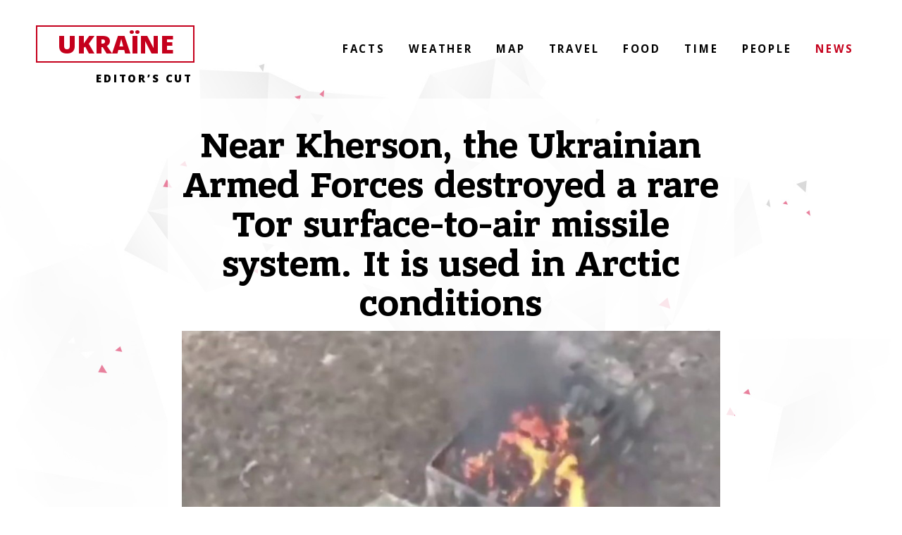

--- FILE ---
content_type: text/html; charset=UTF-8
request_url: https://myukraineis.org/news/near_kherson_the_ukrainian_armed_forces_destroyed_a_rare_tor_surface_to_air_missile_system_it_is_used_in_arctic_conditions-999.html
body_size: 6034
content:
<!DOCTYPE html>
<html lang="en">
<head>
    <meta charset="utf-8" />
    <meta http-equiv="X-UA-Compatible" content="IE=edge" />
    <meta name="viewport" content="width=device-width, initial-scale=1" />
    <title>Near Kherson, the Ukrainian Armed Forces destroyed a rare Tor surface-to-air missile system. It is used in Arctic conditions</title>
    <meta name="description" content="
﻿Ukrainian artillery destroyed a rare Russian air defense system, which is primarily intended for use in Arctic conditions. It happened in the Kherson sector." />
    <meta property="og:title" content="Near Kherson, the Ukrainian Armed Forces destroyed a rare Tor surface-to-air missile system. It is used in Arctic conditions" />
    <meta property="og:image" content="https://myukraineis.org/media/illustration/articles/22b63db99bc3c77b.jpg" />
    <meta property="og:url" content="https://myukraineis.org/news/near_kherson_the_ukrainian_armed_forces_destroyed_a_rare_tor_surface_to_air_missile_system_it_is_used_in_arctic_conditions-999.html" />
    <meta property="og:description" content="
﻿Ukrainian artillery destroyed a rare Russian air defense system, which is primarily intended for use in Arctic conditions. It happened in the Kherson sector." />
    <meta name="twitter:card" content="summary_large_image" />
    <!-- <meta name="twitter:site" content="@InfoAltcoin" /> -->
    <meta name="twitter:title" content="Near Kherson, the Ukrainian Armed Forces destroyed a rare Tor surface-to-air missile system. It is used in Arctic conditions" />
    <meta name="twitter:description" content="
﻿Ukrainian artillery destroyed a rare Russian air defense system, which is primarily intended for use in Arctic conditions. It happened in the Kherson sector." />
    <meta name="twitter:image" content="https://myukraineis.org/media/illustration/articles/22b63db99bc3c77b.jpg" />
    <link href="https://fonts.googleapis.com/css?family=Open+Sans:400,800italic,800,700italic,700,600italic,600,400italic,300italic,300" rel="stylesheet" type="text/css" />
    <link href="/css/bootstrap.min.css" rel="stylesheet" />
    <link href="/css/bootstrap-social.css" rel="stylesheet" />
    <link href="/css/style.css?v=0.5" rel="stylesheet" />
    <link rel="apple-touch-icon" sizes="57x57" href="/images/favicon/apple-icon-57x57.png" />
    <link rel="apple-touch-icon" sizes="60x60" href="/images/favicon/apple-icon-60x60.png" />
    <link rel="apple-touch-icon" sizes="72x72" href="/images/favicon/apple-icon-72x72.png" />
    <link rel="apple-touch-icon" sizes="76x76" href="/images/favicon/apple-icon-76x76.png" />
    <link rel="apple-touch-icon" sizes="114x114" href="/images/favicon/apple-icon-114x114.png" />
    <link rel="apple-touch-icon" sizes="120x120" href="/images/favicon/apple-icon-120x120.png" />
    <link rel="apple-touch-icon" sizes="144x144" href="/images/favicon/apple-icon-144x144.png" />
    <link rel="apple-touch-icon" sizes="152x152" href="/images/favicon/apple-icon-152x152.png" />
    <link rel="apple-touch-icon" sizes="180x180" href="/images/favicon/apple-icon-180x180.png" />
    <link rel="icon" type="image/png" sizes="192x192" href="/images/favicon/android-icon-192x192.png" />
    <link rel="icon" type="image/png" sizes="32x32" href="/images/favicon/favicon-32x32.png" />
    <link rel="icon" type="image/png" sizes="96x96" href="/images/favicon/favicon-96x96.png" />
    <link rel="icon" type="image/png" sizes="16x16" href="/images/favicon/favicon-16x16.png" />
    <!--[if lt IE 9]>
      <script src="https://oss.maxcdn.com/html5shiv/3.7.3/html5shiv.min.js"></script>
      <script src="https://oss.maxcdn.com/respond/1.4.2/respond.min.js"></script>
    <![endif]-->
    <link rel="canonical" href="https://myukraineis.org/news/near_kherson_the_ukrainian_armed_forces_destroyed_a_rare_tor_surface_to_air_missile_system_it_is_used_in_arctic_conditions-999.html" />
    <link rel="amphtml" href="https://myukraineis.org/amp/news/near_kherson_the_ukrainian_armed_forces_destroyed_a_rare_tor_surface_to_air_missile_system_it_is_used_in_arctic_conditions-999.html" />
    <script>dataLayer = []; dataLayer.push({'ContentManager': 'Kostiantyn Golubtsov'});</script>
<!-- Global site tag (gtag.js) - Google Analytics -->
<script async src="https://www.googletagmanager.com/gtag/js?id=UA-134634940-1"></script>
<script>
  window.dataLayer = window.dataLayer || [];
  function gtag(){dataLayer.push(arguments);}
  gtag('js', new Date());

  gtag('config', 'UA-134634940-1');
</script>


<script type="text/javascript">
    (function(c,l,a,r,i,t,y){
        c[a]=c[a]||function(){(c[a].q=c[a].q||[]).push(arguments)};
        t=l.createElement(r);t.async=1;t.src="https://www.clarity.ms/tag/"+i;
        y=l.getElementsByTagName(r)[0];y.parentNode.insertBefore(t,y);
    })(window, document, "clarity", "script", "bsmj5mfbxm");
</script>
</head>
<body>
<div class="none">
    
	<script>document.write('<img src="/counter/?id=999&type=articles" width="1" height="1" border="0">');</script>
    <script type="application/ld+json">
{
    "@context":"http://schema.org",
    "@type":"NewsArticle",
    "mainEntityOfPage":{
        "@type":"WebPage",
        "@id":"https://myukraineis.org/news/near_kherson_the_ukrainian_armed_forces_destroyed_a_rare_tor_surface_to_air_missile_system_it_is_used_in_arctic_conditions-999.html"
    },
    "headline":"Near Kherson, the Ukrainian Armed Forces destroyed a rare Tor surface-to-air missile system. It is used in Arctic conditions",
    "description":"
﻿Ukrainian artillery destroyed a rare Russian air defense system, which is primarily intended for use in Arctic conditions. It happened in the Kherson sector.",
    "name":"Near Kherson, the Ukrainian Armed Forces destroyed a rare Tor surface-to-air missile system. It is used in Arctic conditions",
    "url":"https://myukraineis.org/news/near_kherson_the_ukrainian_armed_forces_destroyed_a_rare_tor_surface_to_air_missile_system_it_is_used_in_arctic_conditions-999.html",
    "image":{
        "@type":"ImageObject",
        "url":"https://myukraineis.org/media/illustration/articles/22b63db99bc3c77b.jpg",
        "height":768,
        "width":1024
    },
    "datePublished":"2023-02-02T13:22:28+02:00",
    "dateModified":"2023-02-02T13:22:28+02:00", 
    "author":{
        "@type":"Person",
        "name":"Kostiantyn Golubtsov",
        "description":"Three-eyed Raven off the project",
        "url":"https://myukraineis.org/author/2/", "sameAs" : [ "https://www.facebook.com/kostiantyn.golubtsov" ],
        "image":{
            "@type":"ImageObject",
            "url":"https://myukraineis.org/resize_200x200/media/userpic/39f64b771fb66152.jpg",
            "height":200,
            "width":200
        }
    },
    "publisher":{
        "@type":"Organization",
        "name":"MyUkraineIs.org",
        "logo":{
            "@type":"ImageObject",
            "url":"https://myukraineis.org/images/myukraineis_schema_logo.png",
            "width":"280",
            "height":"60"
        }
    }
}
</script>
	
    
</div>
    <div class="container-fluid main">
        <div clas="row">
            <div class="col-lg-8 col-lg-offset-2 col-md-10 col-md-offset-1 col-sm-12">
                <article>
                    <h1>Near Kherson, the Ukrainian Armed Forces destroyed a rare Tor surface-to-air missile system. It is used in Arctic conditions</h1>
                    <figure class="illustration">
                        <img src="/media/illustration/articles/22b63db99bc3c77b.jpg" alt="Russian Tor-M2DT surface-to-air missile system is destroyed" title="Russian Tor-M2DT surface-to-air missile system is destroyed" />
                        <figcaption><span>Russian Tor-M2DT surface-to-air missile system is destroyed</span><br> &copy;&nbsp;Photo: video screenshot</figcaption>
                    </figure>
                    <div class="row">
                        <div class="col-sm-6 col-xs-12">
                            <div class="media info">
                                <div class="media-left media-middle">
                                    <img class="media-object img-circle" src="/resize_100x100/media/userpic/39f64b771fb66152.jpg" alt="Kostiantyn Golubtsov">
                                </div>
                                <div class="media-body media-middle">
                                    <h4 class="media-heading"><a href="/author/2/">Kostiantyn Golubtsov</a></h4>
                                    Published: February 02 2023 at 01:22 pm<br>
                                    Source: myukraineis.org
                                </div>
                            </div>
                        </div>
                        <div class="col-sm-6 col-xs-12 text-center">
                            <ul class="social">
                                <li><a class="btn btn-block btn-social btn-facebook" href="https://www.facebook.com/share.php?u=https://myukraineis.org/news/near_kherson_the_ukrainian_armed_forces_destroyed_a_rare_tor_surface_to_air_missile_system_it_is_used_in_arctic_conditions-999.html?utm_source=facebook%26utm_medium=share"><i class="icon"><svg xmlns="http://www.w3.org/2000/svg" viewBox="0 0 32 32" class="FacebookIcon"><path d="M22.756 6.229c0.217 0.042 0.456 0 0.652-0.125s0.326-0.333 0.348-0.542l0.587-4.063c0.043-0.375-0.196-0.771-0.608-0.875-1.521-0.417-3.173-0.625-4.89-0.625-5.194 0-7.715 2.375-7.715 7.292v2.146h-2.651c-0.456 0-0.826 0.354-0.826 0.792v4.167c0 0.458 0.369 0.813 0.826 0.813h2.651v16c0 0.438 0.369 0.792 0.826 0.792h5.433c0.435 0 0.804-0.354 0.804-0.792v-16h4.39c0.435 0 0.782-0.333 0.826-0.75l0.304-4.167c0.022-0.229-0.065-0.438-0.217-0.604s-0.369-0.25-0.587-0.25h-4.716v-1.833c0-1.375 0.152-1.708 1.63-1.708 0.848 0 1.999 0.146 2.934 0.333z"></path></svg></i>Share on Facebook</a></li>
                                <li><a class="btn btn-block btn-social btn-twitter" href="https://twitter.com/intent/tweet/?text=Near Kherson, the Ukrainian Armed Forces destroyed a rare Tor surface-to-air missile system. It is used in Arctic conditions%20https://myukraineis.org/news/near_kherson_the_ukrainian_armed_forces_destroyed_a_rare_tor_surface_to_air_missile_system_it_is_used_in_arctic_conditions-999.html?utm_source=twitter%26utm_medium=share"><i class="icon"><svg xmlns="http://www.w3.org/2000/svg" viewBox="0 0 32 32" class="TwitterIcon"><path d="M30.717 6.315c-0.167 0-1.317 0.473-1.617 0.554 0.4-0.457 1.317-1.842 1.317-2.429 0-0.277-0.233-0.522-0.533-0.522-0.083 0-0.183 0.033-0.267 0.082-1.133 0.603-2.217 1.076-3.483 1.337-1.25-1.174-2.95-1.859-4.7-1.859-3.7 0-6.733 2.951-6.733 6.587 0 0.261 0.017 0.538 0.067 0.799-3.667-0.31-7.15-1.81-9.883-4.207-0.667-0.587-1.233-1.223-1.833-1.875-0.133-0.147-0.25-0.196-0.45-0.196-0.183 0-0.333 0.13-0.417 0.261-0.6 0.864-0.917 2.266-0.917 3.31 0 1.516 0.533 3 1.533 4.174-0.317-0.098-0.8-0.408-1.083-0.408-0.35 0-0.65 0.245-0.65 0.587 0 2.283 1.283 4.402 3.25 5.592-0.15-0.016-0.283-0.065-0.433-0.065-0.283 0-0.517 0.245-0.517 0.505 0 0.065 0.017 0.114 0.033 0.179 0.733 2.201 2.567 3.864 4.867 4.386-1.883 1.141-4.050 1.728-6.25 1.728-0.5 0-1-0.082-1.483-0.082-0.3 0-0.533 0.245-0.533 0.522 0 0.179 0.1 0.326 0.25 0.44 0.433 0.31 0.967 0.571 1.45 0.815 2.567 1.304 5.433 1.989 8.333 1.989 7.267 0 13.483-3.815 16.483-10.304 1.083-2.332 1.717-4.891 1.667-7.451v-0.538c1.133-0.832 2.233-1.908 2.983-3.098 0.050-0.082 0.083-0.179 0.083-0.293 0-0.277-0.233-0.522-0.533-0.522z"></path></svg></i>Tweet it</a></li>
                                <li><a class="btn btn-block btn-social btn-pinterest" href="https://pinterest.com/pin/create/link/?url=https://myukraineis.org/news/near_kherson_the_ukrainian_armed_forces_destroyed_a_rare_tor_surface_to_air_missile_system_it_is_used_in_arctic_conditions-999.html%3futm_source=Pinterest%26utm_medium=share&description=Near Kherson, the Ukrainian Armed Forces destroyed a rare Tor surface-to-air missile system. It is used in Arctic conditions&media=22b63db99bc3c77b.jpg%3futm_source=pinterest%26utm_medium=share"><i class="icon"><svg xmlns="http://www.w3.org/2000/svg" viewBox="0 0 25 32" width="100%" height="100%" class="PinterestIcon"><path d="M10.626 21.203c-0.522 2.609-1.104 4.727-1.746 6.352s-1.606 2.92-2.89 3.884c-0.12-1.485-0.191-2.689-0.211-3.613s0.090-2.027 0.331-3.312c0.241-1.285 0.462-2.328 0.662-3.131s0.462-1.796 0.783-2.98c0.321-1.184 0.562-2.178 0.723-2.98-0.482-1.044-0.672-2.208-0.572-3.492s0.582-2.348 1.445-3.191c0.863-0.843 1.857-1.044 2.981-0.602 0.803 0.321 1.244 0.913 1.325 1.776s-0.050 1.816-0.391 2.86c-0.341 1.044-0.662 2.077-0.963 3.101s-0.341 1.927-0.12 2.71c0.221 0.783 0.853 1.274 1.897 1.475 1.365 0.281 2.579-0.1 3.643-1.144s1.806-2.358 2.228-3.944c0.422-1.586 0.532-3.221 0.331-4.907s-0.743-2.97-1.626-3.854c-1.244-1.285-2.76-1.987-4.546-2.107s-3.422 0.211-4.907 0.994c-1.485 0.783-2.689 1.957-3.613 3.522s-1.244 3.272-0.963 5.118c0.080 0.442 0.301 0.963 0.662 1.566s0.572 1.074 0.632 1.415c0.060 0.341-0.11 1.014-0.512 2.017-2.93-0.682-4.335-2.991-4.215-6.924 0.080-2.77 1.134-5.118 3.161-7.045s4.365-3.051 7.015-3.372c3.292-0.361 6.202 0.211 8.731 1.716s3.974 3.703 4.335 6.593c0.522 3.532-0.14 6.714-1.987 9.544s-4.375 4.125-7.587 3.884c-0.442-0.040-0.863-0.13-1.264-0.271s-0.702-0.271-0.903-0.391c-0.201-0.12-0.512-0.331-0.933-0.632s-0.733-0.512-0.933-0.632v0z"></path></svg></i>Pin it!</a></li>
                            </ul>
                        </div>
                    </div>
                    <div class="row">
                        <div class="col-sm-9 col-sm-offset-3 col-xs-12">
                            
                        </div>
                    </div>
                    <div class="row">
                        <div class="col-sm-9 col-sm-offset-3 col-xs-12 text">
                            <p class="annotation">
﻿Ukrainian artillery destroyed a rare Russian air defense system, which is primarily intended for use in Arctic conditions. It happened in the Kherson sector.</p>
                            <p>This is reported by &nbsp;MyUkraineis with reference to <a href="https://mil.in.ua/uk/news/na-hersonshhyni-zsu-urazyly-ridkisnyj-rosijskyj-arktychnyj-zrk-tor-m2dt/" target="_blank" rel="nofollow">Militarny.</a></p>
<figure><iframe src="https://www.facebook.com/plugins/post.php?href=https%3A%2F%2Fwww.facebook.com%2Fpermalink.php%3Fstory_fbid%3Dpfbid02xUXqBGSv8tgXek5xPmaKNSrJkDKD5t7K88tfQyU2hf3eiSs6UWnJ9T9kA79oBnxBl%26id%3D100089139723153&show_text=true&width=500" width="500" height="671" style="border:none;overflow:hidden" scrolling="no" frameborder="0" allowfullscreen="true" allow="autoplay; clipboard-write; encrypted-media; picture-in-picture; web-share"></iframe></figure>
<p></p>
<p>Thus, the Russian Tor-M2DT was hit by the soldiers of the 406th separate artillery brigade named after Lieutenant General Oleksiy Almazov of the Naval Infantry Command of the Ukrainian Navy. In particular, it is known that the occupiers' air defense system was hit near the village of Chelburda in the Oleshkivska urban community of the Kherson district of the Kherson region.</p>
<p>According to the publication, it is likely that high-precision 155-mm artillery shells M982 Excalibur were used to destroy the Tor-M2DT.</p>
<p>Judging by the footage, after the first impact, the shell hit the front of the two-link tracked chassis. The occupiers tried to extinguish the fire.</p>
<p>But the Armed Forces of Ukraine did not stop and struck again later. The ammunition exploded a few meters from the combat compartment of the Tor-M2DT air defense launcher, which likely led to significant damage to the vehicle and the loss of occupation personnel.<br></p>

                            
                            <h2>Read also:</h2>
                            <p><a href="https://myukraineis.org/news/kyiv_city_council_deputy_says_taiwan_supplied_generators_are_powering_heating_for_over_300_buildings_in_the_capital-1173.html">Kyiv City Council Deputy Says Taiwan-Supplied Generators Are Powering Heating for Over 300 Buildings in the Capital</a></p><p><a href="https://myukraineis.org/news/you_are_the_cosmos_becomes_the_second_highest_grossing_ukrainian_film_of_2025-1172.html">“You Are the Cosmos” Becomes the Second Highest-Grossing Ukrainian Film of 2025</a></p><p><a href="https://myukraineis.org/news/russian_attack_destroys_residential_building_in_ternopil_causing_casualties-1171.html">Russian Attack Destroys Residential Building in Ternopil, Causing Casualties</a></p><p><a href="https://myukraineis.org/news/the_power_of_knowledge_20_favbet_foundation_continues_systemic_support_programs_for_children_with_special_needs-1169.html">The Power of Knowledge 2.0: Favbet Foundation Continues Systemic Support Programs for Children with Special Needs</a></p><p><a href="https://myukraineis.org/news/favbet_tech_ranked_among_top_5_taxpayers_in_diiacity-1166.html"> FAVBET Tech ranked among Top 5 taxpayers in Diia.City</a></p><p><a href="https://myukraineis.org/news/a_boy_who_dreamed_of_becoming_a_chef_now_his_croissant_recipe_is_sold_across_ukraine-1165.html">A Boy Who Dreamed of Becoming a Chef — Now His Croissant Recipe Is Sold Across Ukraine</a></p><p><a href="https://myukraineis.org/news/andrii_matiukha_foundation_continues_supporting_first_aid_training_for_ukrainian_power_engineers_another_session_held_in_kyiv-1163.html">Andrii Matiukha Foundation continues supporting first aid training for Ukrainian power engineers: another session held in Kyiv</a></p>
                            
                        </div>
                    </div>
                    <div class="row">
                        <div class="col-sm-9 col-sm-offset-3 col-xs-12">
                            
                        </div>
                    </div>
                </article>
            </div>
        </div>
        <div class="row">
            <div class="col-xs-12 footer text-center">
            <p style="width: 50%; float: left;"><a class="btn btn-danger btn-lg" href="/donate_ukraine_army/">Donate Ukraine</a></p>
            <p style="width: 50%; float: right;"><a class="btn btn-default btn-lg" href="/about_us/">About us</a></p>
            </div>
        </div>
    </div>
    <a class="logo" id="logo_up" href="/">
        UkraЇne
        <div class="sub_logo">
            EDITOR’S CUT
        </div>
    </a>
    <button class="butn visible-xs" id="butn" data-toggle="collapse" data-target="#navigationTop">
        <div><span class="glyphicon glyphicon-menu-hamburger"></span></div>
    </button>
    <ul class="navigation hidden-xs" id="navigationTop">
﻿<li><a href="/facts/">Facts</a></li><li><a href="/weather/">Weather</a></li><li><a href="/map/">Map</a></li><li><a href="/travel/">Travel</a></li><li><a href="/food/">Food</a></li><li><a href="/time/">Time</a></li><li><a href="/people/">People</a></li><li class="active"><a href="/news/">News</a></li>
    </ul>
    <div class="cover"></div>
<script src="/js/jquery-3.3.1.min.js"></script>
<script src="/js/jquery.cookie.min.js"></script>
<script src="/js/bootstrap.min.js"></script>
<script src="/js/main.js?v=0.5"></script>

</body>
</html>